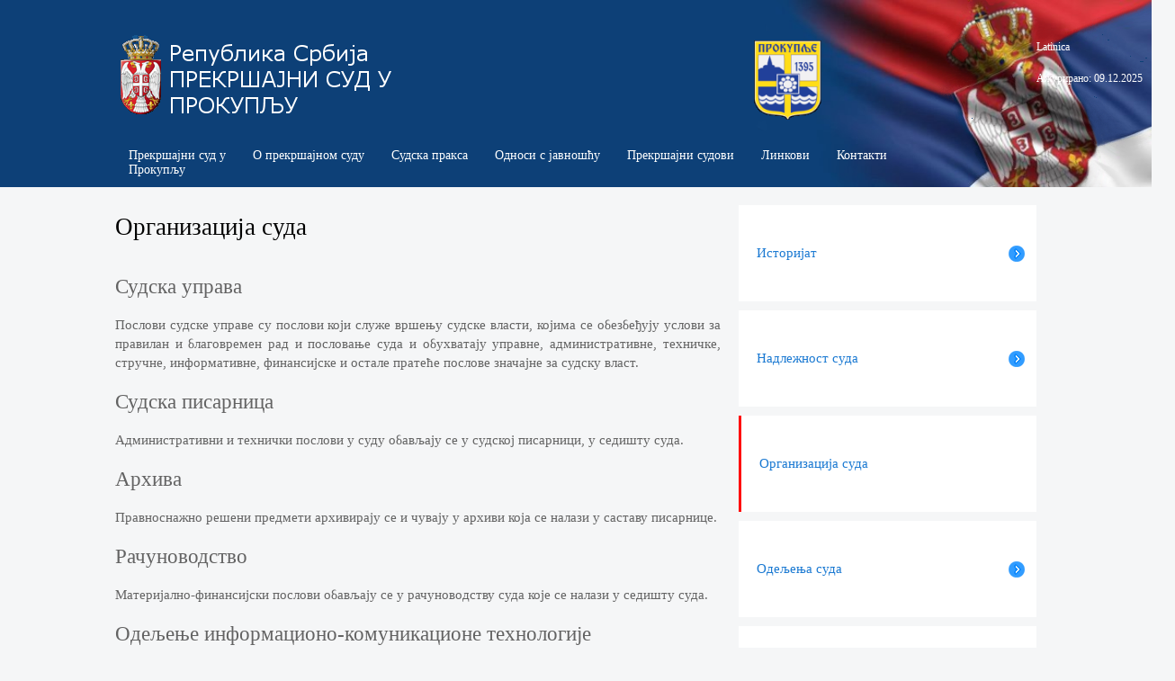

--- FILE ---
content_type: text/html; charset=utf-8
request_url: http://pk.pk.sud.rs/prekrsajni-sud-u-prokuplju-organizacija-prekrsajnog-suda.html
body_size: 28346
content:
<!DOCTYPE html>
<html lang="sr-RS"><!-- InstanceBegin template="/Templates/template-cir.dwt" codeOutsideHTMLIsLocked="false" -->
<head>
<meta http-equiv="Content-Type" content="text/html;charset=utf-8">
<!-- InstanceBeginEditable name="doctitle" -->
<title>Прекршајни суд у Прокупљу | Организација суда</title>
<meta name="keywords" content="прекршајни суд у прокупљу,oрганизација,судска управа,писарница,радно време,пријем,судска пракса">
<meta name="description" content="Прекршајни суд у Прокупљу | Организација прекршајног суда, организационе јединице и послови које те јединице обављају..." />
<!-- InstanceEndEditable -->
<link rel="canonical" href="http://pk.pk.sud.rs" >
<meta name="author" content="Прекршајни суд у Прокупљу">
<meta name="robots" content="index,follow">
<meta name="googlebot" content="all, index, follow">
<meta name="google" content="nositelinkssearchbox">
<meta name="google" content="notranslate">
<meta name="viewport" content = "user-scalable=no, width=device-width, initial-scale=1">
<meta name="apple-mobile-web-app-capable" content="yes">
<link rel="stylesheet" type="text/css" href="css/style.css?rnd=132" >
<link href="images/ikona.ico" rel="shortcut icon">
<!-- InstanceBeginEditable name="head" -->
<!-- InstanceEndEditable -->
</head>
<body>
	<div class="wrapper">
		<div class="header-wrapper">
			<header>
				<div class="header-top">
                    <div class="logo">
                        <a href="index.html" title="Прекршајни суд у Прокупљу"><img src="images/logo-cir.png" alt="Прекршајни суд у Прокупљу" width="381" height="109" title="Прекршајни суд у Прокупљу"/></a>
                    </div>
                    <div class="lang-and-social">
                        <ul class="lang">
                            <li><a href="index-lat.html" title="Prekršajni sud u Prokuplju&#10;Latinica">Latinica</a></li>						
                        </ul>
                        <div class="clear"></div>
						<div>
                 			<ul class="lang">
                        	<li><a href="prekrsajni-sud-u-prokuplju-oglasna-tabla-prekrsajnog-suda.html" title="Линк ка последњој&#10;ажурираној страни">Ажурирано: <!-- #BeginDate format:Ge1 -->09.12.2025<!-- #EndDate --></a></li>
                          </ul>
                        </div>
                    </div>
                    <div class="clear"></div>
                </div>
                <div class="main-menu">
                    <nav class="mainnav">
                        <ul>
                            <li><a href="index.html">Прекршајни суд у<br>
								Прокупљу</a></li>
                            <li class=""><a href="#">О прекршајном суду</a>
                                <ul>
                                    <li><a href="prekrsajni-sud-u-prokuplju-istorijat.html">Историјат</a></li>
                                    <li><a href="prekrsajni-sud-u-prokuplju-nadleznost-prekrsajnog-suda.html">Надлежност суда</a></li>
                                    <li><a href="prekrsajni-sud-u-prokuplju-organizacija-prekrsajnog-suda.html">Организација суда</a></li>
                                    <li><a href="prekrsajni-sud-u-prokuplju-odeljenja-prekrsajnog-suda.html">Одељења суда</a></li>
                                    <li><a href="prekrsajni-sud-u-prokuplju-predsednik-prekrsajnog-suda.html">Председник суда</a></li>
                                    <li><a href="prekrsajni-sud-u-prokuplju-sudije-prekrsajnog-suda.html">Судије</a></li>
                                    <li><a href="prekrsajni-sud-u-prokuplju-sudijski-pomocnici-prekrsajnog-suda.html">Судијски помоћници</a></li>
                                    <li><a href="prekrsajni-sud-u-prokuplju-sudska-uprava-prekrsajnog-suda.html">Судска управа</a></li>
                                    <li><a href="prekrsajni-sud-u-prokuplju-pripravnici-i-volonteri.html">Приправници и волонтери</a></li>
                                </ul>
                            </li>
                            <li class=""><a href="#">Судска пракса</a>
                                <ul>
                                    <li><a href="prekrsajni-sud-u-prokuplju-program-rada-sudske-prakse.html">Програм рада</a></li>
                                    <li><a href="prekrsajni-sud-u-prokuplju-rad-sudske-prakse.html">Рад судске праксе</a></li>
                                </ul>
                            </li>
                            <li class=""><a href="#">Односи с јавношћу</a>
                                <ul>
                                	<li><a href="prekrsajni-sud-u-prokuplju-arhiva-vesti-prekrsajnog-suda.html">Архива вести</a></li>
                                    <li><a href="prekrsajni-sud-u-prokuplju-portparol-prekrsajnog-suda.html">Портпарол суда</a></li>
                                    <li><a href="prekrsajni-sud-u-prokuplju-saopstenja-za-javnost-prekrsajnog-suda.html">Саопштења за јавност</a></li>
                                    <li><a href="prekrsajni-sud-u-prokuplju-rad-sa-strankama.html">Рад са странкама</a></li>
                                    <li><a href="prekrsajni-sud-u-prokuplju-prijem-pismena.html">Пријем писмена, издавање уверења, притужбе, представке и обрасци</a></li>
                                    <li><a href="prekrsajni-sud-u-prokuplju-informacije-od-javnog-znacaja.html">Информације од јавног значаја</a></li>
                                    <li><a href="prekrsajni-sud-u-prokuplju-zahtev-za-pristup-informacijama.html">Захтев за приступ информацијама од јавног значаја</a></li>	
                                </ul>
                            </li>
                            <li class=""><a href="#">Прекршајни судови</a>
                                <ul>
                                    <li><a href="http://pkap.sud.rs/prekrsajni-apelacioni-sud-adresar-prekrsajnih-sudova.html" target="_blank">Адресар прекршајних судова</a></li>
                                    <li><a href="prekrsajni-sud-u-prokuplju-informacije-o-prekrsajnom-postupku.html">Информације о прекршајном поступку</a></li>
                                </ul>
                            </li>
                            <li class=""><a href="prekrsajni-sud-u-prokuplju-linkovi.html">Линкови</a></li>
                            <li class=""><a href="prekrsajni-sud-u-prokuplju-kontakti-prekrsajnog-suda.html">Контакти</a></li>
                        </ul>
                    </nav>
                    <nav class="selectnav">
                        <span>Главни мени</span>
                    </nav>
                </div>
			</header>
		</div>
		<!-- InstanceBeginEditable name="EditRegion1" -->
    	<div class="container">
          <div class="two_columns_66_33 clearfix">
                <div class="column1">
                    <div class="column-inner content">
                    	<h1>Организација суда</h1><br />
                        <h2>Судска управа</h2>
                        <p>Послови судске управе су послови који служе вршењу судске власти, којима се обезбеђују услови за правилан и благовремен рад и пословање суда и обухватају управне, административне, техничке, стручне, информативне, финансијске и остале пратеће послове значајне за судску власт.<br /></p>
                        <h2>Судска писарница</h2>
                        <p>Административни и технички послови у суду обављају се у судској писарници, у седишту суда.</p>
                        <h2>Архива</h2>
                        <p>Правноснажно решени предмети архивирају се и чувају у архиви која се налази у саставу писарнице.<br /></p>
                        <h2>Рачуноводство</h2>
                        <p>Материјално-финансијски послови обављају се у рачуноводству суда које се налази у седишту суда.<br /></p>
                        <h2>Одељење информационо-комуникационе технологије</h2>
                        <p>Образује се за послове који се односе на успостављање и одржавање информационо-комуникационих технологија и електронску обраду података, складиштење и пренос информација у суду.<br /></p>
                        <h2>Распоред просторија</h2>
                        <p>Председник одређује распоред просторија у судској згради, тако да се тим распоредом одређују просторије за пријем странака и њихово задржавање у згради, смештај председника, судске управе, судија, писарнице и осталих служби у суду.<br /></p>
                        <h2>Годишња расподела послова</h2>
                        <p>Годишњим распоредом послова формирају се судска већа и одређују судије које их чине, председници одељења и судије које ће их замењивати, као и послови судијских помоћника и судског особља у седишту суда и одељењима изван седишта суда.<br /></p>
                        <h2>Расподела предмета</h2>
                        <p>У складу са судским пословником, новопримљени предмети се најпре разврставају по хитности, врсти поступка, односно правној области, а затим распоређују према рачунању времена пријема, методом случајног одређивања судије.<br /></p>
                        <h2>Пријем странака</h2>
                        <p>Председник или лице које он одреди разматра притужбе странака и других учесника у судском поступку који сматрају да се поступак одуговлачи, да је неправилан или да постоји било какав утицај на његов ток, односно исход и предузима одређене мере у складу са законом.<br /></p>
                        <h2>Судска пракса</h2>
                        <p>У циљу праћења и проучавања судске праксе у суду са већим бројем судија образује се одељење судске праксе, а за руководиоца одељења судске праксе, судија кога поставља председник.<br /></p>				  
                        <h2>Саветовања</h2>
                        <p>Судије и судско особље имају право и обавезу на стручно усавршавање и обуку.<br /></p>				  
                        <h2>Саопштења за јавност</h2>
                        <p>Обавештења за медије о раду суда и појединим предметима даје председник, лице задужено за информисање јавности (портпарол) или посебна служба за информисање.<br /></p>				  
                        <h2>Извештаји и статистика</h2>
                        <p>Писарница саставља редовне и повремене извештаје о раду суда, одељења и судија, по прописаној јединственој методологији.<br /></p>				  
                        <h2>Радно време</h2>
                        <p>Радно време прекршајног суда је од 07.30h до 15.30h и одређено је од стране Врховног касационог суда.</p>    
                    </div><br>
                </div>
                <div class="column2">
                    <div class="column-inner">
                    	<div class="link-holder">
							<a href="prekrsajni-sud-u-prokuplju-istorijat.html"><span class="blue">Историјат</span></a>
						</div>
                        <div class="link-holder">
                            <a href="prekrsajni-sud-u-prokuplju-nadleznost-prekrsajnog-suda.html"><span class="blue">Надлежност суда</span></a>
                        </div>
                        <div class="link-holder active">
                            <a href="#"><span class="blue">Организација суда</span></a>
                        </div>
                        <div class="link-holder">
                            <a href="prekrsajni-sud-u-prokuplju-odeljenja-prekrsajnog-suda.html"><span class="blue">Одељења суда</span></a>
                        </div>
                        <div class="link-holder">
                            <a href="prekrsajni-sud-u-prokuplju-predsednik-prekrsajnog-suda.html"><span class="blue">Председник суда</span></a>
                        </div>
                        <div class="link-holder">
                            <a href="prekrsajni-sud-u-prokuplju-sudije-prekrsajnog-suda.html"><span class="blue">Судије</span></a>
                        </div>
                        <div class="link-holder">
                            <a href="prekrsajni-sud-u-prokuplju-sudijski-pomocnici-prekrsajnog-suda.html"><span class="blue">Судијски помоћници</span></a>
                        </div>  
                        <div class="link-holder">
                            <a href="prekrsajni-sud-u-prokuplju-sudska-uprava-prekrsajnog-suda.html"><span class="blue">Судска управа</span></a>
                        </div>
                        <div class="link-holder">
                            <a href="prekrsajni-sud-u-prokuplju-pripravnici-i-volonteri.html"><span class="blue">Приправници и волонтери</span></a>
                        </div>  
                    </div>
                </div>
            </div>
            <div class="clearout"></div>
        </div>
        <!-- InstanceEndEditable -->
        <footer>
            <div class="two_columns_33_66 clearfix">
                <div class="column1">
                    <div class="column-inner">
                        <div class="footer-info">
                            <a href="index.html"><img src="images/footer-logo-cir.png" alt="Прекршајни суд у Прокупљу" width="189" height="54" title="Прекршајни суд у Прокупљу"/></a>
                            <div class="footer-address">
                                <p>Таткова 1<br />18400 Прокупље</p><p><a href="prekrsajni-sud-u-prokuplju-kontakti-prekrsajnog-suda.html" target="_self">Контакти</a></p><br />				  
                                <div class="clearout"></div>
           	  	  	  	  	  	<div class="clearout"></div>
                                <img src="images/usaid-partner.png" alt="ЈРГА пројекат" width="119" height="36" class="footer-address img" title="ЈРГА пројекат">
							    <p>Пријатељ суда</p></a>
                                <div class="clearout"></div>
                                <div class="clearout"></div>
                            </div>
                        </div>
                    </div>
                </div>
                <div class="column2">
                    <div class="column-inner">
                        <div class="footer-menu">
                            <ul class="footer-main">
                                <li><span>О ПРЕКРШАЈНОМ СУДУ</span></li>
                                <li><a href="prekrsajni-sud-u-prokuplju-istorijat.html">Историјат</a></li>
                                <li><a href="prekrsajni-sud-u-prokuplju-nadleznost-prekrsajnog-suda.html">Надлежност суда</a></li>
                                <li><a href="prekrsajni-sud-u-prokuplju-organizacija-prekrsajnog-suda.html">Организација суда</a></li>
                                <li><a href="prekrsajni-sud-u-prokuplju-odeljenja-prekrsajnog-suda.html">Одељења суда</a></li>
                                <li><a href="prekrsajni-sud-u-prokuplju-predsednik-prekrsajnog-suda.html">Председник суда</a></li>
                                <li><a href="prekrsajni-sud-u-prokuplju-sudije-prekrsajnog-suda.html">Судије</a></li>
                                <li><a href="prekrsajni-sud-u-prokuplju-sudijski-pomocnici-prekrsajnog-suda.html">Судијски помоћници</a></li>
                                <li><a href="prekrsajni-sud-u-prokuplju-sudska-uprava-prekrsajnog-suda.html">Судска управа</a></li>
                                <li><a href="prekrsajni-sud-u-prokuplju-pripravnici-i-volonteri.html">Приправници и волонтери</a></li>
                            </ul>
                            <ul class="footer-main">
                                <li><span>СУДСКА ПРАКСА</span></li>
                                <li><a href="prekrsajni-sud-u-prokuplju-program-rada-sudske-prakse.html">Програм рада</a></li>
                                <li><a href="prekrsajni-sud-u-prokuplju-rad-sudske-prakse.html">Рад судске праксе</a></li>
                            </ul>
                            <ul class="footer-main">
                                <li><span>ОДНОСИ С ЈАВНОШЋУ</span></li>
                                <li><a href="prekrsajni-sud-u-prokuplju-arhiva-vesti-prekrsajnog-suda.html">Архива вести</a></li>
                                <li><a href="prekrsajni-sud-u-prokuplju-portparol-prekrsajnog-suda.html">Портпарол суда</a></li>
                                <li><a href="prekrsajni-sud-u-prokuplju-saopstenja-za-javnost-prekrsajnog-suda.html">Саопштења за јавност</a></li>
                                <li><a href="prekrsajni-sud-u-prokuplju-rad-sa-strankama.html">Рад са странкама</a></li>
                                <li><a href="prekrsajni-sud-u-prokuplju-prijem-pismena.html">Пријем писмена, издавање уверења, притужбе, представке и обрасци</a></li>
                                <li><a href="prekrsajni-sud-u-prokuplju-informacije-od-javnog-znacaja.html">Информације од јавног значаја</a></li>
                                <li><a href="prekrsajni-sud-u-prokuplju-zahtev-za-pristup-informacijama.html">Захтев за приступ информацијама од јавног значаја</a></li>									
                            </ul>
                            <ul class="footer-main">
                                <li><span>ПРЕКРШАЈНИ СУДОВИ</span></li>
                                <li><a href="http://pkap.sud.rs/prekrsajni-apelacioni-sud-adresar-prekrsajnih-sudova.html" target="_blank">Адресар прекршајних судова</a></li>
                                <li><a href="prekrsajni-sud-u-prokuplju-informacije-o-prekrsajnom-postupku.html">Информације о прекршајном поступку</a></li>
                            </ul>
                            <ul class="footer-main">
                                <li><a href="prekrsajni-sud-u-prokuplju-linkovi.html">ЛИНКОВИ</a></li>
                            </ul>
                            <div id="top_footer">
                                <a href="#" class="right" title="На врх стране"><span class="spriteup up"></span></a>
                            </div>
                            <ul class="footer-mobile">
                                <li><a href="index.html">ПРЕКРШАЈНИ СУД У ПРОКУПЉУ</a>
                                	<div class="clearout"></div>
                                </li>
                                <li><span>О ПРЕКРШАЈНОМ СУДУ</span></li>
                                <li><a href="prekrsajni-sud-u-prokuplju-istorijat.html">Историјат</a></li>
                                <li><a href="prekrsajni-sud-u-prokuplju-nadleznost-prekrsajnog-suda.html">Надлежност суда</a></li>
                                <li><a href="prekrsajni-sud-u-prokuplju-organizacija-prekrsajnog-suda.html">Организација суда</a></li>
                                <li><a href="prekrsajni-sud-u-prokuplju-odeljenja-prekrsajnog-suda.html">Одељења суда</a></li>
                                <li><a href="prekrsajni-sud-u-prokuplju-predsednik-prekrsajnog-suda.html">Председник суда</a></li>
                                <li><a href="prekrsajni-sud-u-prokuplju-sudije-prekrsajnog-suda.html">Судије</a></li>
                                <li><a href="prekrsajni-sud-u-prokuplju-sudijski-pomocnici-prekrsajnog-suda.html">Судијски помоћници</a></li>
                                <li><a href="prekrsajni-sud-u-prokuplju-sudska-uprava-prekrsajnog-suda.html">Судска управа</a></li>
                                <li><a href="prekrsajni-sud-u-prokuplju-pripravnici-i-volonteri.html">Приправници и волонтери</a>
                                <div class="clearout"></div>
                                <div class="clearout"></div>
                                </li>
                                <li><span>СУДСКА ПРАКСА</span></li>
                                <li><a href="prekrsajni-sud-u-prokuplju-program-rada-sudske-prakse.html">Програм рада</a></li>
                                <li><a href="prekrsajni-sud-u-prokuplju-rad-sudske-prakse.html">Рад судске праксе</a>
                                <div class="clearout"></div>
                                <div class="clearout"></div>
                                </li>					
                                <li><span>ОДНОСИ С ЈАВНОШЋУ</span></li>
                                    <li><a href="prekrsajni-sud-u-prokuplju-arhiva-vesti-prekrsajnog-suda.html">Архива вести</a></li>
                                    <li><a href="prekrsajni-sud-u-prokuplju-portparol-prekrsajnog-suda.html">Портпарол суда</a></li>
                                    <li><a href="prekrsajni-sud-u-prokuplju-saopstenja-za-javnost-prekrsajnog-suda.html">Саопштења за јавност</a></li>
                                    <li><a href="prekrsajni-sud-u-prokuplju-rad-sa-strankama.html">Рад са странкама</a></li>
                                    <li><a href="prekrsajni-sud-u-prokuplju-prijem-pismena.html">Пријем писмена, издавање уверења, притужбе, представке и обрасци</a></li>
                                    <li><a href="prekrsajni-sud-u-prokuplju-informacije-od-javnog-znacaja.html">Информације од јавног значаја</a></li>
                                    <li><a href="prekrsajni-sud-u-prokuplju-zahtev-za-pristup-informacijama.html">Захтев за приступ информацијама од јавног значаја</a>
                                	<div class="clearout"></div>	
                                	<div class="clearout"></div>								
                                </li>	
                                <li><span>ПРЕКРШАЈНИ СУДОВИ</span></li>
                                	<li><a href="http://pkap.sud.rs/prekrsajni-apelacioni-sud-adresar-prekrsajnih-sudova.html" target="_blank">Адресар прекршајних судова</a></li>
                                	<li><a href="prekrsajni-sud-u-prokuplju-informacije-o-prekrsajnom-postupku.html">Информације о прекршајном поступку</a>
                                	<div class="clearout"></div>	
                                	<div class="clearout"></div>
                                </li>
                                <li class=""><a href="prekrsajni-sud-u-prokuplju-linkovi.html">ЛИНКОВИ</a>
                                	<div class="clearout"></div>
                                	<div class="clearout"></div>
                                </li>
                                <li class=""><a href="prekrsajni-sud-u-prokuplju-kontakti-prekrsajnog-suda.html">КОНТАКТИ</a></li>
                            </ul>
                        </div>
                    </div>
                </div>
            </div>
            <a class="sitemap" href="prekrsajni-sud-u-prokuplju-sitemap.html"><span>Мапа презентације</span></a>
            <a class="valid"><img src="images/w3c-html5-certified.png" alt="Valid" width="80" height="35" title="Valid"></a>
          <div class="alignmiddle">2018, Прекршајни апелациони суд</div>
        </footer>
    </div>
    <script type="text/javascript" src="js/jquery-1.7.1.min.js"></script>
	<script type="text/javascript" src="js/jquery.flexisel.js"></script>
    <script type="text/javascript" src="js/jquery.bxslider.js"></script>
    <script type="text/javascript" src="js/hover-intent.js"></script>
    <script type="text/javascript" src="js/jquery.treeview.js"></script>
    <script type="text/javascript" src="js/default.js"></script>
    <script type="text/javascript" src="js/highslide.js"></script>
    <script type="text/javascript">
		$(window).load(function() {
    		$("#flexisel").flexisel({
				visibleItems: 4,
				animationSpeed: 1000,
				autoPlay: true,
				autoPlaySpeed: 3000,            
				pauseOnHover: true,
				enableResponsiveBreakpoints: true,
				responsiveBreakpoints: {
					portrait: { 
						changePoint:466,
						visibleItems: 1
					}, 
					landscape: { 
						changePoint:906,
						visibleItems: 2
					},
					tablet: { 
						changePoint:1175,
						visibleItems: 3
					}
				}
    		});
		});
		$(document).ready(function(){
		$("#tree").treeview({
		collapsed: false,
		animated: "medium",
		persist: "location"
		});
		});
	</script>
</body>
<!-- InstanceEnd --></html>

--- FILE ---
content_type: text/css
request_url: http://pk.pk.sud.rs/css/style.css?rnd=132
body_size: 42147
content:
b,h1,h2,h3,h4,h5,h6{font-weight:400}h3,h3 a,h4{line-height:24px}.page_date,article,aside,details,figcaption,figure,footer,header,hgroup,nav,section{display:block}.lang,.left,.social{display:inline-block}.imghld img,.logo img,.nbs-flexisel-container{max-width:100%}.clear,.clearout{clear:both}.tbl table,.tbl_1 table,table{border-collapse:collapse;border-spacing:0}a,abbr,acronym,address,applet,b,big,blockquote,body,caption,center,cite,code,dd,del,dfn,div,dl,dt,em,fieldset,font,form,h1,h2,h3,h4,h5,h6,html,i,iframe,ins,kbd,label,legend,li,object,ol,p,pre,q,s,samp,small,span,strike,strong,sub,sup,tbody,tfoot,th,thead,tr,tt,u,ul,var{background:0 0;border:0;margin:0;padding:0;vertical-align:baseline;outline:0}h1,h2{padding:10px 0}input{outline:0}li,ol,ul{list-style:none;padding:0}blockquote{quotes:none}blockquote:after,blockquote:before{content:'';content:none}del{text-decoration:line-through}.carousel li a,.lang li a,.link-holder .blue,.link-holder-news .blue,.link-holder a,.link-holder-news a,.main-menu nav.mainnav ul li a,.main-menu nav.mainnav ul li ul li a,.news a,.news h2 a,.news h3 a,.news-image a,h3 a{text-decoration:none}a img{border:0}b{font-family:Verdana-Bold}.search .t,body{font-family:Verdana}h1{font-size:27px;line-height:29px;color:#000;margin:0}body,h2 a,h3,h3 a,h4{color:#636363}h2 a{font-size:24px}h3{font-size:13px}h3 a{font-size:20px}h3 a:focus,h3 a:hover{color:#034e93}h4{font-size:17px}.content,.page_date,body{font-size:15px}p{margin:12px 0;text-align:justify}a{color:#0075dd}.page_date{line-height:15px;float:right}.alignleft{float:left;margin:0 15px 0 0}.alignmiddle{text-align:center}body{background:#f5f6f7}.content{line-height:21px}.content h3{margin-top:20px;color:#000}.content .news-holder h3{margin-top:0;color:#000}.lang li,.lang li a{font-size:12px;color:#fff}.header-wrapper{width:100%;background:url(../images/header.png) right top no-repeat #0c4076}header{width:1024px;margin:0 auto;height:208px;z-index:9999;position:relative}.header-top{width:115%;height:160px}.logo{float:left;padding:35px 20px 0 0}.left{float:left}.lang-and-social,.right{display:inline-block;float:right}.header-top .right{width:55%}.lang-and-social{padding:35px 0 40px}.lang{float:left;padding:0 33px 0 0}.lang li{float:left;padding:0 3px;line-height:35px;text-align:right}.lang li a:focus,.lang li a:hover{color:#a6d3fc}.social-like-box{float:right}.social{float:left}.social li{float:left;margin:0 21px 0 0}.social li a{display:block;width:30px;height:30px;background-image:url(../images/social.png);background-repeat:no-repeat}.social li.facebook a{background-position:0 0}.social li.facebook a:focus,.social li.facebook a:hover{background-position:0 -31px}.main-menu{background:#0c4076;height:48px;display:inline;width:86.1%;z-index:9999}.main-menu nav.mainnav{display:block;float:left;height:48px;z-index:9999}.main-menu nav.mainnav ul{display:block;z-index:9999}.main-menu nav.mainnav ul li{float:left;line-height:normal;height:48px;position:relative;z-index:9999}.main-menu nav.mainnav ul li a{color:#fff;padding:5px 15px;line-height:normal;height:48px;font-size:14px;display:block;border-bottom:3px solid transparent}.main-menu nav.mainnav ul li a:focus{color:#c6cfd7}.main-menu nav.mainnav ul li:focus,.main-menu nav.mainnav ul li:hover{background:#3f688f;border-radius:5px}.main-menu nav.mainnav ul li.active{border-bottom:3px solid #ff0d0c}.main-menu nav.mainnav ul li ul{display:block;width:300px;position:absolute;top:51px;left:0;visibility:hidden;z-index:999}.main-menu nav.mainnav ul li ul li{background:#0c4076;height:100%;line-height:100%;display:block;padding:5px 12px 5px 18px;float:none}.main-menu nav.mainnav ul li ul li a{color:#fff;padding:0;line-height:140%;height:140%;display:block;font-size:15px}.main-menu nav.mainnav ul li ul li:focus,.main-menu nav.mainnav ul li ul li:hover{border:0;background:#006ed4;border-radius:0}.search .t,.search input[type=text].t:focus{background:#0c4076}.imghld{width:328px;height:260px}.bnrhld{width:673px;height:83px;padding-left:0px;}.bnrhld img{max-width:100%;}.search{float:right;width:108px;display:inline-block;padding:10px 10px 0 0}.search .t{width:75px;float:left;padding:0 0 0 5px;height:28px;color:#fff;border:0;outline:0;font-size:14px}.search .s{float:left;width:28px;padding:0;border:0;height:28px;cursor:pointer;background:url(../images/search.png) center center no-repeat #0c4076}.carousel li,.news{border-bottom:4px solid #c3c4c5}.container{width:1024px;margin:0 auto;padding:20px 0}.three_columns{width:100%;padding:0 0 20px}.three_columns .column1,.three_columns .column2,.three_columns .column3{float:left;width:33.33%!important}.three_columns .column1 .column-inner{padding:0 13px 0px 0}.three_columns .column2 .column-inner{padding:0 7px 0px 7px}.three_columns .column3 .column-inner{padding:0 0 0px 13px}.two_columns_66_33{width:100%;padding:0 0 20px 0;min-height:300px!important}.two_columns_66_33 .column1{float:left;width:66.66%}.two_columns_66_33 .column1 .column-inner{padding:0 10px 0 0}.two_columns_66_33 .column2{float:left;width:33.33%}.two_columns_66_33 .column2 .column-inner{padding:0 0 0 10px}.two_columns_50_50{width:100%;padding:0 0 20px}.two_columns_50_50 .column1{width:50%;float:left}.two_columns_50_50 .column1 .column-inner{padding:0 10px 0 0}.two_columns_50_50 .column2{width:49.9%;float:left}.two_columns_50_50 .column2 .column-inner{padding:0 0 0 10px}.fix-height{height:200px;overflow:hidden}.fix-height-265{height:700px;overflow:hidden}.news{padding-bottom:0px;border-bottom:4px solid #c3c4c5;height:197px}.news .inner-news{padding:0px 0px}.news .news-text{padding:0 0 0 20px;height:200px;overflow:hidden}.news a{color:#0075dd;font-size:14px;line-height:20px}.news a:focus{color:#c1bdbd}.news h2 a,.news h3 a{line-height:20px;color:#636363}.news h3 a{font-size:20px}.news h2 a{font-size:18px}.news h3 a:focus{color:#c1bdbd}.link-holder{height:107px;margin:0 0 10px 0;background:url(../images/button-next.png) 300px center no-repeat #fff;overflow:hidden}.link-holder:focus,.link-holder:hover{background-color:#dfe9f3;background-image:url(../images/button-next-hover.png);background-repeat:no-repeat;background-position:300px center}.link-holder.active{border-left:3px solid #ff0d0c;background:url(../images/button-next-active.png) 300px center no-repeat #fff;height:107px;margin:0 0 10px 0;overflow:hidden}.link-holder-news{height:115px;margin:0 0 10px 0;background:url(../images/button-next.png) 300px center no-repeat #fff;overflow:hidden}.link-holder-news:focus,.link-holder-news:hover{background-color:#dfe9f3;background-image:url(../images/button-next-hover.png);background-repeat:no-repeat;background-position:300px center}.link-holder-news.active{border-left:3px solid #ff0d0c;background:url(../images/button-next-active.png) 300px center no-repeat #fff;height:125px;margin:0 0 10px 0;overflow:hidden}.link-holder.last,link-holder-news.last{margin:0}.link-holder .blue,.link-holder-news .blue{color:#1a79d2;font-size:15px;line-height:20px}.link-holder a:focus .blue,.link-holder-news a:focus .blue{color:#1a79d2}.link-holder a{display:table-cell;height:107px;padding:0 20px;vertical-align:middle}.link-holder-news,.link-holder-news.active{height:115px}.link-holder-news a{display:table-cell;height:115px;padding:0 20px;vertical-align:middle}.link-holder span,.link-holder-news span{display:block;line-height:19px;color:#636363;font-size:15px;width:275px}.slider .bx-wrapper{position:relative}.slider .bxslider li{display:inline-block;height:350px}.slider .bxslider li .img-holder{float:left;width:50%}.slider .bxslider li .img-holder .inner{padding:0 10px 0 0}.slider .bxslider li .img-holder .inner img{border-bottom:4px solid #c3c4c5;max-width:100%}.slider .bxslider li .text-holder{float:left;width:49.9%;color:#404040;font-size:14px;line-height:20px}.slider .bxslider li .text-holder .inner{padding:0 0 0 10px;overflow:hidden}.slider .bxslider li .text-holder .inner .input-text{height:350px;overflow:hidden}.slider .bxslider li .text-holder p{height:100px;overflow:hidden}.slider .bxslider li .text-holder h4{color:#000;font-size:25px;line-height:28px;margin:0;padding:10px 0}.slider .bxslider li .text-holder h4 a{color:#000;text-decoration:none}.news-image a,.slider .bxslider li .text-holder h4 a:focus{color:#636363}.slider .bx-controls{position:absolute;left:39.5%;top:270px;z-index:999;padding:0 0 0 10px}.slider .bx-pager{display:inline-block;z-index:999}.slider .bx-pager .bx-pager-item{float:left;margin-right:7px;z-index:999}.slider .bx-pager .bx-pager-item a{display:block;width:13px;height:13px;background:#dbdfe2;text-indent:-999em;z-index:999}.slider .bx-pager .bx-pager-item a.active,.slider .bx-pager .bx-pager-item a:focus,.slider .bx-pager .bx-pager-item a:hover{background:#0075dd}.news-image{margin:0 0 19px;height:100%;overflow:hidden}.news-image a{width:100%;line-height:16px}.news-image a img{float:left;margin:0 10px 0 0}.news-image a span{line-height:19px;color:#636363}.news-image a:focus span,.news-image a:hover span{color:#0075dd}.news{position:relative;background:#fff;cursor:pointer}.news .image-holder{width:100%;overflow:hidden}.news .image-holder img{width:100%}.news .overlay{position:absolute;bottom:-4px;left:0;color:#fff;display:none;width:100%}.carousel,.carousel li{position:relative}.news:focus .overlay,.news:hover .overlay{display:block}.news .overlay .inner{height:203px;max-height:217px;overflow:hidden;padding:0 0 0 20px;background:#034e93}.news .overlay .inner h3{height:180px;overflow:hidden}.news .overlay a{color:#fff}.news .overlay .share{background:url(../images/share.png);padding:11px 15px 0;height:26px}.news .overlay .share a{margin:0 25px 0 0;display:inline-block}.news .overlay .share a img{float:left;margin:0 7px 0 0;width:auto}.carousel .overlay,.carousel li a{position:absolute;left:0;width:100%}.news .overlay .share a span{float:left;line-height:15px}.carousel li{text-align:center;height:121px;padding:15px 0 0;background:#fff}.carousel li h4,.carousel li h4 a{color:#636363;font-size:14px;line-height:17px}.carousel li h4{padding:13px 0 5px;height:30px;overflow:hidden}.carousel li a{color:#0075dd;font-size:14px;line-height:30px;display:block;height:30px;bottom:0}.carousel li a:focus{text-decoration:underline}.carousel .overlay{top:15px;text-align:center;display:none}.carousel .bx-next,.carousel .bx-prev{position:absolute;top:0;width:30px;height:140px;display:block;text-indent:-999em}.carousel li:focus .overlay,.carousel li:hover .overlay{display:block}.carousel li:focus,.carousel li:hover{background:#0075dd;color:#fff;border-bottom:4px solid #0c4076}.carousel li:focus a,.carousel li:focus h4,.carousel li:hover a,.carousel li:hover h4{color:#fff}.carousel li:focus a,.carousel li:hover a{background:#0c4076}.carousel .bx-prev{left:-45px;background:url(../images/left2.png) center center no-repeat #fff}.carousel .bx-prev:focus,.carousel .bx-prev:hover{background:url(../images/left.png) center center no-repeat #0075dd}.carousel .bx-next{right:-45px;background:url(../images/right2.png) center center no-repeat #fff}.carousel .bx-next:focus,.carousel .bx-next:hover{background:url(../images/right.png) center center no-repeat #0075dd}.inner-links li span{font-size:13px;text-transform:uppercase;line-height:15px;margin:10px 0;color:#0075dd;padding:0 0 10px;display:inline-block}.inner-links li a,.inner-links li span a{text-decoration:none;font-size:13px;line-height:20px}.inner-links li a{color:#636363}.inner-links li span a{color:#0075dd}.news-holder{font-size:15px;line-height:21px;color:#636363;border-bottom:4px solid #c3c4c5;margin:0 0 15px;background:#fff;cursor:pointer}.news-holder img{float:left;margin:0 15px 0 0}.news-holder .date{color:#0075dd;font-size:13px;line-height:15px;display:block;padding:15px 0 0}.nbs-flexisel-item,.nbs-flexisel-ul{position:relative;margin:0;padding:0}.news-holder:hover{background:#0075dd;border-bottom:4px solid #0c4076;color:#fff}.news-holder:focus .blue,.news-holder:focus .date,.news-holder:focus h3,.news-holder:hover .blue,.news-holder:hover .date,.news-holder:hover h3{color:#fff}#flexisel{display:none}.nbs-flexisel-container{position:relative}.nbs-flexisel-ul{width:9999px;list-style-type:none;text-align:center}.nbs-flexisel-inner{overflow:hidden;float:left;width:100%;background:#fcfcfc;border:1px solid #ccc;border-radius:5px}.nbs-flexisel-item{float:left;cursor:pointer;line-height:0}.nbs-flexisel-item img{width:100%;height:100%;cursor:pointer;position:relative;margin-top:0;margin-bottom:10px;max-width:50%;max-height:100%}.nbs-flexisel-item:focus,.nbs-flexisel-item:hover{background:#DFE9F3}.nbs-flexisel-nav-left,.nbs-flexisel-nav-right{width:22px;height:22px;position:absolute;cursor:pointer;z-index:100;opacity:.5}.nbs-flexisel-nav-left{left:10px;background:url(../images/button-previous.png) no-repeat}.nbs-flexisel-nav-right{right:5px;background:url(../images/button-next.png) no-repeat}.pagination{float:left}.pagination ul{display:inline-block}.pagination ul li{float:left;margin:0 2px}.pagination ul li a{display:block;width:22px;height:22px;text-align:center;line-height:22px;text-decoration:none;color:#636363;font-size:13px;background:#fff}.archive,a.blue{text-decoration:none;line-height:15px}.pagination ul li a.active,.pagination ul li a:focus,.pagination ul li a:hover{background:#0075dd;color:#fff}.pagination ul li.prev a{background:url(../images/prev.png) center center no-repeat #fff}.pagination ul li.prev a:focus,.pagination ul li.prev a:hover{background:url(../images/prev-hover.png) center center no-repeat #0075dd}.pagination ul li.next a{background:url(../images/next.png) center center no-repeat #fff}.pagination ul li.next a:focus,.pagination ul li.next a:hover{background:url(../images/next-hover.png) center center no-repeat #0075dd}.archive{float:right;color:#636363;font-size:13px}.contact-holder{font-size:15px;border-bottom:3px solid #c3c4c5;margin:0 0 15px;padding:0 0 5px}a.blue{color:#0075dd;font-size:14px}.blue-btn{font-size:13px;text-transform:uppercase;height:50px;line-height:50px;padding:0 50px 0 20px;display:inline-block;text-decoration:none;color:#636363;border:0;outline:0;float:right;background:url(../images/blue-btn.png) right center no-repeat #fff}.blue-btn:focus,.blue-btn:hover{background:url(../images/blue-btn-hover.png) right center no-repeat #0075dd;color:#fff;text-align:center}.download-holder .icon,.download-holder .text{float:left;overflow:hidden;border-bottom:4px solid #c3c4c5;background:#fff}.download-holder{margin-bottom:20px}.download-holder .icon{padding:25px 25px 0;margin:0 3px 0 0;height:60px}.download-holder .text{width:70%;font-size:14px;line-height:19px;padding:10px 0}.download-holder .text .inner-text{padding:0 15px;height:65px;overflow:hidden}.download-holder .text .inner-text h5{color:#0075dd;font-size:15px;line-height:17px;padding:0 0 7px}.download-holder .download{float:left;overflow:hidden;height:85px;margin:0 0 0 3px;border-bottom:4px solid #c3c4c5}.download-holder .download a{display:block;color:#636363;font-size:13px;text-transform:uppercase;text-decoration:none;padding:0 15px;height:85px;background:url(../images/download.png) center 20px no-repeat #fff}.download-holder .download a span{display:block;padding:50px 0 0}.download-holder .download a:focus,.download-holder .download a:hover{background:url(../images/download-hover.png) center 20px no-repeat #0075dd;color:#fff}.download-holder .listitem,.team{overflow:hidden;width:100%;background:#fff}.download-holder .download:focus,.download-holder .download:hover{border-bottom:4px solid #0c4076}.download-holder .listitem{float:left;font-size:15px;line-height:19px;border-bottom:4px solid #c3c4c5;padding:10px 0}.download-holder .listitem .inner-text{padding:0 15px;overflow:hidden}.download-holder .listitem .inner-text h3{color:#0075dd}.team{font-size:14px}.team.minister{float:left}.team .inner-text{padding:15px}.team .name{padding:0 0 15px;margin:0 0 10px}.contactinfo{padding:0 0 15px;margin:10px 0}.team .contact a{color:#2681df;text-decoration:none}input[type=text],select,textarea{font-family:Verdana;border:0;outline:0;background:#fff;color:#636363;font-size:14px}input[type=text]{padding:0 4%;width:92%;height:45px}select{width:100%}input[type=text]:focus,textarea:focus{color:#fff;background:#0075dd}textarea{padding-left:2%;padding-right:2%;padding-top:10px;width:96%;height:150px;resize:none;overflow:hidden}.gallery{padding:0 0 20px;border-bottom:3px solid #d6d7d8}.gallery .bxslider-gallery li{background:#0058a7;position:relative}.gallery .bxslider-gallery li .gallery-img{width:415px;overflow:hidden}.gallery .bxslider-gallery li .gallery-img img{display:block;max-width:100%}.gallery .bxslider-gallery li .description{position:absolute;width:38%;bottom:0;right:0;color:#fff}.gallery .bxslider-gallery li .description .inner{padding:20px 25px}.gallery-thumbs{margin:20px 0 0;position:relative}.gallery-thumbs li a{margin-right:20px;display:inline-block;float:left;width:153px;height:103px}.gallery-thumbs .bx-next,.gallery-thumbs .bx-prev{position:absolute;top:0;width:23px;height:103px;display:block;text-indent:-999em}.gallery-thumbs li a.last{margin-right:0}.gallery-thumbs .bx-prev{left:0;background:url(../images/prev-gal.png) no-repeat}.gallery-thumbs .bx-next{right:0;background:url(../images/next-gal.png) no-repeat}.img-with-desc{float:left;display:inline-block;width:245px;padding:0 0 15px;margin:5px 15px 0 0;border-bottom:3px solid #d8d9d9}.img-with-desc .img-desc{display:block;margin:10px 0 0}.download-in-line{display:inline-block;width:100%;padding:10px 0 20px;border-bottom:3px solid #d8d9d9}.download-in-line .file-name{float:left;width:350px}.download-in-line .download-link{float:right;display:inline-block;font-size:13px;text-transform:uppercase;color:#fff;text-decoration:none;height:50px;line-height:50px;padding:0 90px 0 30px;background:url(../images/dnl.png) right center no-repeat #037ae9}.download-in-line .download-link:hover{color:#dfe9f3}.download-in-line p{font-size:15px;font-family:Verdana;margin-top:0;color:#0075dd}.download-in-line.small{width:245px;float:left;margin:0 20px 0 0}.download-in-line.small .download-link{float:left}a.blue:focus,a.blue:hover,a.cat:focus,a.cat:hover{color:#c1bdbd}.share-btns{display:inline-block;padding:20px 0}.share-btns li{float:left;margin:0 5px 0 0;width:90px}.share-btns li .fb-like{width:105px}footer{margin:0 auto 30px;width:1024px;padding:20px 0 0;background:#0c4076;color:#fff;font-size:13px;line-height:15px}.two_columns_33_66{width:100%;padding:0 0 20px}.clearfix:after{clear:both;content:".";display:block;height:0;line-height:0;visibility:hidden}.two_columns_33_66 .column1{float:left;width:27.33%}.two_columns_33_66 .column2{float:left;width:72.66%}.two_columns_33_66 .column1 .column-inner{padding:0 10px 0 0}.two_columns_33_66 .column2 .column-inner{padding:0 10px}.footer-menu{display:inline-block;width:100%}.footer-menu ul{float:left;width:19%;margin-right:1%}.footer-menu ul li{margin:0 0 10px}.footer-menu ul li span{font-size:12px;color:#fff;text-transform:uppercase;margin:0 0 10px;padding:0 0 10px;display:inline-block}.footer-menu ul li a{color:#fff;font-size:13px;text-decoration:none}.footer-menu ul li a:focus,.footer-menu ul li a:hover{color:#a6d3fc}.footer-info{padding:0 0 0 20px}.footer-address{color:#fff;padding:0 0 0 25px;display:block}.footer-address a{color:#fff;text-decoration:underline;margin:0;display:inline-block}.footer-address img{color:#fff;padding:0 105px 0 0;display:block}.footer-address a:hover{color:#a6d3fc}footer a.sitemap,footer a.valid{display:block;padding:10px;color:#fff;font-size:12px;text-decoration:none;text-align:right}.table tbody tr td,.table thead tr td{padding:10px 15px;font-size:14px;line-height:16px}footer a.sitemap:hover{color:#c6cfd7}.table{width:100%}.table thead tr td{background:#0c4076;color:#fff}.table tbody tr td{color:#636363}.table tbody tr.odd td{background:#fff}.table tbody tr.even td{background:#e8e8e8}.table-holder{width:100%;padding:20px 0}.table-header{color:#034e93}.contact_form select,.search_form input[type=text]{font-family:Verdana;outline:0;background:#fff;color:#636363;font-size:14px}.table-holder .table-header,.table-holder .table-row{display:inline-block;width:100%}.table-holder .cell{float:left}.table-holder .cell .cell-inner{background:#fff;border-bottom:4px solid #c3c4c5;margin:0 5px 0 0;padding:10px}.table-holder.width-33 .cell{width:33.33%}.table-holder.width-25 .cell{width:25%}.table-holder.width-20 .cell{width:20%}.table-holder.flex-width .cell.width10{width:10%}.table-holder.flex-width .cell.width15{width:15%}.table-holder.flex-width .cell.width20{width:20%}.table-holder.flex-width .cell.width25{width:25%}.table-holder.flex-width .cell.width30{width:30%}.table-holder.flex-width .cell.width33{width:33.33%}.table-holder.flex-width .cell.width40{width:40%}.table-holder.flex-width .cell.width50{width:50%}.table-holder.flex-width .cell.width60{width:60%}.table-holder.flex-width .cell.width70{width:70%}.contact_form .button{display:inline-block;width:100%}.contact_form .button input{float:left}.contact_form select{border:none;height:45px;width:100%;padding:10px}.contact_form .input{padding:0 0 20px;width:355px}.contact_form .input span{padding:0 0 5px;display:inline-block}.search_form{padding:0 0 20px}.search_form .button{display:inline-block;width:100%}.search_form .button input{float:left}.search_form .input{padding:0 0 20px;width:355px}.search_form input[type=text]{width:100%;border:1px solid #c3c4c5;padding:2px;height:auto}.search_form select{border:1px solid #c3c4c5}.search_form .input span{display:block;padding:0 0 10px}table{width:100%}table td{border:1px solid #d8d9d9}nav.selectnav,nav.selectnav_lat{position:relative;z-index:9999;display:none}.selectnav span,.selectnav_lat span{display:block;background:url(../images/down.png) right center no-repeat #0c4076;height:38px;color:#fff;font-family:Verdana;line-height:38px;padding:0 5%;width:90%;cursor:pointer}.tbl td,.tbl tr:first-child td,.tbl_1 td,.tbl_1 tr:first-child td{text-align:left;font-size:14px;font-family:Verdana;font-weight:400}.selectnav ul,.selectnav_lat ul{background:#0c4076;width:100%;display:none;position:absolute;top:38px;left:0}.selectnav ul li a,.selectnav_lat ul li a{color:#fff;padding:5px 5%;display:block;text-decoration:none}#mobile_menu,.footer-mobile{display:none}.selectnav ul li a:focus,.selectnav ul li a:hover,.selectnav_lat ul li a:focus,.selectnav_lat ul li a:hover{background:#255384}.gallery-thumbs li a img{max-width:100%}.share-btns li.pinit{width:45px}.zoom-holder{float:left;display:inline-block;color:#fff;margin:8px 0 0}.zoom-holder .zoom-in{float:left;margin:0 7px 0 0;cursor:pointer}.zoom-holder .zoom-out{float:left;margin:0 10px 0 0;cursor:pointer}.wrapper{margin:0 auto}.table_icon,.td{margin:auto}.sitemap span{padding:0 0 0 20px;background:url(../images/presentation.png) left center no-repeat}.clearout{height:10px}#top{max-width:1024px;height:40px;padding-left:64%}.top_adr{height:40px;padding-left:96%}.table_icon{width:30px;height:30px;padding:10px;vertical-align:top;display:table-cell}.table_icon_c{width:20px;height:20px}.asteriks{color:red}.table_text{vertical-align:middle}.table_text_top{vertical-align:top}.tbl,.tbl_1{margin:0;padding:0;width:100%;box-shadow:10px 10px 5px #888;border:1px solid #000;border-radius:0}.tbl table,.tbl_1 table{width:100%;height:100%;margin:0;padding:0}.tbl tr:last-child td:last-child,.tbl_1 tr:last-child td:last-child{border-bottom-right-radius:0}.tbl table tr:first-child td:first-child,.tbl_1 table tr:first-child td:first-child{border-top-left-radius:0}.tbl table tr:first-child td:last-child,.tbl_1 table tr:first-child td:last-child{border-top-right-radius:0}.tbl tr:last-child td:first-child,.tbl_1 tr:last-child td:first-child{border-bottom-left-radius:0}.tbl tr:nth-child(even),.tbl tr:nth-child(odd),.tbl_1 tr:nth-child(even),.tbl_1 tr:nth-child(odd){background-color:#f5f6f7}.tbl td,.tbl_1 td{border:1px solid #000;border-width:0 1px 1px 0;padding:2px;color:#000}.tbl td:nth-child(1){width:32%}.tbl td:nth-child(2){width:67%}.tbl tr:last-child td,.tbl_1 tr:last-child td{border-width:0 1px 0 0}.tbl tr td:last-child,.tbl_1 tr td:last-child{border-width:0 0 1px}.tbl tr:last-child td:last-child,.tbl_1 tr:last-child td:last-child{border-width:0}.tbl tr:first-child td:first-child,.tbl_1 tr:first-child td:first-child{border-width:0 0 1px}.tbl tr:first-child td:last-child,.tbl_1 tr:first-child td:last-child{border-width:0 0 1px 1px}.tbl_1 td:nth-child(1){width:90%}.tbl_1 td:nth-child(2),.tbl_1 td:nth-child(3){width:5%}.tbl tr:first-child td{background-color:#0d4077;border:0 solid #000;border-width:0 0 1px 1px;color:#fff}.tbl_1 tr:first-child td{background-color:#f5f6f7;border:0 solid #000;border-width:0 0 1px 1px;color:#000}.spriteup{width:22px;height:22px;display:block;overflow:hidden;position:relative;background:url(../images/up.png) 0 0 no-repeat}.spritekontakt{width:20px;height:21px;display:block;overflow:hidden;position:relative;background:url(../images/kontakt.png) 0 0 no-repeat}.kon,.tex{float:left}.up{background-position:0px 0px}.up:hover{background-position:0px -30px}.env{background-position:0 0px}.tel{background-position:0 -30px}.fax{background-position:0 -60px}.mail{background-position:0 -90px}.mapa{position:relative;width:100%;height:400px;overflow:hidden;}@media only screen and (min-width:920px) and (max-width:1190px){.search,.top-menu ul{display:inline-block}.container,footer,header{width:850px}.imghld,.imghld img{width:253px;height:201px}.bnrhld{width:525px;height:65px;padding-left:0px;}.bnrhld img{width:525px;height:65px;}.search{padding:0;position:absolute;right:0;top:99px;width:108px}.header-top{width:100%;height:160px}.header-top .right{width:100%;float:left}.top-menu ul{float:right;margin:0 110px 0 -45px}.main-menu{width:89%}.main-menu nav.mainnav ul li a{padding:5px;font-size:13px}.main-menu nav.mainnav ul li ul li a,.top-menu ul li a{font-size:14px}.main-menu nav.mainnav ul li ul li{height:100%;line-height:100%;display:block;padding:5px 12px 5px 18px}.footer-address{color:#fff;padding:0;display:block}.gallery .bxslider-gallery li .gallery-img{width:400px}.gallery .bxslider-gallery li .description{width:160px}.gallery .bxslider-gallery li .description .inner{padding:10px}.link-holder span,.link-holder-news span{width:275px}.link-holder{height:107px;background:url(../images/button-next.png) 285px center no-repeat #fff}.link-holder a{padding:5px;height:80px;vertical-align:middle}.link-holder:hover,.link-holder-news:hover{background:url(../images/button-next-hover.png) 285px center no-repeat #dfe9f3}.link-holder.active,.link-holder-news.active{background:url(../images/button-next-active.png) 300px center no-repeat #fff}.link-holder-news{height:140px;margin:0 0 10px 0;background:url(../images/button-next.png) 285px center no-repeat #fff}.link-holder-news,.link-holder-news.active{height:140px}.link-holder-news a{padding:0 20px;height:140px;vertical-align:middle}.team img{max-width:100%}.team .inner-text{padding:10px 8px}.team .inner-text .contact{font-size:13px}.download-in-line .file-name{width:200px}.download-holder .icon{padding:5px 5px 0;width:30px}.download-holder .download a{padding:0 5px}.slider .bxslider li,.slider .bxslider li .text-holder .inner .input-text{height:380px}.slider .bxslider li .text-holder p{height:280px}.slider .bx-controls{top:210px;left:36%}.fix-height-265{height:690px;overflow:hidden}.news{padding-bottom:0px;border-bottom:4px solid #c3c4c5;height:277px}.news .overlay .inner h3{height:220px;overflow:hidden}.fix-height{height:270px}.news .overlay .inner{height:213px;max-height:260px;overflow:hidden;padding:0 0 0 20px;background:#034e93}.fix-height{height:260px}.fix-height .news{height:255px}.fix-height .news .news-text{height:255px}.fix-height .news .overlay .inner{height:259px}.two_columns_66_33 .column1{float:left;width:62.99%}.two_columns_66_33 .column2{float:left;width:37%}.download-holder .icon{height:75px}.download-holder .text .inner-text{height:80px}.download-holder .download,.download-holder .download a{height:100px}.gallery-thumbs li a{height:82px;margin-right:7px;width:120px}.gallery-thumbs .bx-next,.gallery-thumbs .bx-prev{height:81px;background:url(../images/prev-gal.png) 0 center no-repeat}.sliderc-item img{cursor:pointer;position:relative;max-width:60%;max-height:110%}.footer-menu{display:inline-block;width:97%}.footer-menu ul{float:left;width:23%;margin-right:1%}.two_columns_50_50 .column1{width:50%;float:left}.two_columns_50_50 .column1 .column-inner{padding:0 10px 0 0}.two_columns_50_50 .column2{width:49.9%;float:left}.two_columns_50_50 .column2 .column-inner{padding:0 0 0 10px}} @media only screen and (min-width:480px) and (max-width:920px){h2{padding-top:10px}.container,footer,header{width:420px}.search{display:inline-block;padding:0;position:absolute;right:0;top:75px;width:108px}.imghld,.imghld img{width:410px;height:329px}.bnrhld{width:420px;height:52px;padding-left:0px;}.bnrhld img{width:420px;height:52px;}.logo,.logo img{width:381px;height:109px}.logo{padding:55px 20px 0 0}.lang,.lang-and-social,.three_columns,.three_columns .column1 .column-inner,.three_columns .column2 .column-inner,.three_columns .column3 .column-inner,.two_columns_50_50,.two_columns_50_50 .column1 .column-inner,.two_columns_50_50 .column2 .column-inner,.two_columns_66_33 .column1 .column-inner,.two_columns_66_33 .column2 .column-inner{padding:0}.header-wrapper{height:248px;width:100%;background:url(../images/header-1.png) right top no-repeat #0c4076}header{height:208px}.header-top{height:210px;width:auto;position:relative}.lang li,.lang ul{padding:0;width:161px}.lang-and-social{position:absolute;top:5px;left:0}.lang li{text-align:left;line-height:25px}.three_columns .column1,.three_columns .column2,.three_columns .column3,.two_columns_50_50 .column1,.two_columns_50_50 .column2,.two_columns_66_33 .column1,.two_columns_66_33 .column2{width:100%!important}.link-holder:hover,.link-holder-news:hover{background:url(../images/button-next-hover.png) 385px center no-repeat #dfe9f3}.link-holder span,.link-holder-news span{width:355px}.link-holder a{padding:10px;height:60px}.link-holder-news a{padding:10px;height:85px;vertical-align:middle}.link-holder,.link-holder-news{background:url(../images/button-next.png) 385px center no-repeat #fff}.link-holder.active,.link-holder-news.active{background:url(../images/button-next-active.png) 385px center no-repeat #fff}.link-holder-news,.link-holder-news.active{height:100px}.link-holder-news a{padding:0 5px;height:100px;vertical-align:middle}.main-menu nav.mainnav{display:none}.main-menu nav.selectnav,.main-menu nav.selectnav_lat{display:block}.main-menu{height:32px}.top-menu ul{float:left}.column1 .column-inner.fix-height-265{height:890px}.fix-height-265{height:700px;overflow:hidden}.download-holder .icon{padding:25px 15px 0;width:30px}.download-holder .download a{padding:0 5px}.download-holder .text{width:265px}.download-holder .text .inner-text{height:95px}.download-holder .icon{height:90px}.download-holder .download,.download-holder .download a{height:115px}.download-in-line .download-link{width:300px;margin:10px 0 0;text-align:center}.archive,.pagination,.team{margin:0 0 20px}.team img{width:100%}.gallery .bxslider-gallery li .description{width:155px}.gallery .bxslider-gallery li .description .inner{padding:20px 15px}.gallery .bxslider-gallery li .gallery-img{width:265px}.archive{display:inline-block}footer .two_columns_33_66 .column1{width:55%}footer .two_columns_33_66 .column2{width:45%}.footer-menu ul{width:100%;margin:0;padding:0 0 20px}.footer-menu ul li{margin:0 10px 10px 0}.footer-address{color:#fff;padding:0;display:block}.three_columns .column-inner.fix-height{margin:0 0 20px}.sliderc-item,.sliderc-ul{position:relative;margin:0;padding:0}.news .overlay .inner h3{height:145px;overflow:hidden}.fix-height{height:160px}.fix-height .news,.fix-height .news .news-text{height:152px}.fix-height .news .overlay .inner{height:157px}.news .overlay .inner{height:213px;max-height:245px;overflow:hidden;padding:0 0 0 20px;background:#034e93}.slider .bxslider li{display:inline-block;height:680px}.slider .bxslider li .img-holder,.slider .bxslider li .text-holder{float:none;width:100%}.slider .bx-controls{top:650px;left:0;padding:0}.slider .bxslider li .text-holder .inner{padding:0}.slider .bxslider li .text-holder .inner .input-text{height:350px}.slider .bxslider li .img-holder .inner img{width:100%}.link-holder{background:url(../images/button-next.png) 385px center no-repeat #fff}.link-holder.active{background:url(../images/button-next-active.png) 385px center no-repeat #fff}.news .image-holder img,.news-holder img{width:120%}.sliderc-container{position:relative;max-width:100%}.sliderc-ul{list-style-type:none;text-align:center}.sliderc-inner{overflow:hidden;float:left;width:100%;background:#fcfcfc;border:1px solid #ccc;border-radius:5px}.sliderc-item{float:left;cursor:pointer;line-height:0}.sliderc-item img{cursor:pointer;position:relative;max-width:70%;max-height:70%}.sliderc-item:focus,.sliderc-item:hover{background:#dfe9f3}.top-menu{display:none}.gallery-thumbs li a{height:68px;margin-right:5px;width:101px}.gallery-thumbs .bx-next,.gallery-thumbs .bx-prev{height:68px;background:url(../images/prev-gal.png) 0 center no-repeat}.footer-mobile{display:block}.footer-main{display:none}} @media only screen and (min-width:260px) and (max-width:480px){.lang li a,.top-menu ul li a{font-size:13px}.footer-info,.footer-menu{text-align:center}.container,footer,header{width:300px}h2{padding-top:10px}.search,.three_columns,.three_columns .column1 .column-inner,.three_columns .column2 .column-inner,.three_columns .column3 .column-inner,.two_columns_50_50,.two_columns_50_50 .column1 .column-inner,.two_columns_50_50 .column2 .column-inner,.two_columns_66_33 .column1 .column-inner,.two_columns_66_33 .column2 .column-inner{padding:0}.imghld,.imghld img{width:290px;height:234px}.bnrhld{width:300px;height:37px;padding-left:0px;}.bnrhld img{width:300px;height:37px;}.search{display:inline-block;position:absolute;right:0;top:55px;width:108px}header{height:248px}.header-wrapper{background:url(../images/header-1.png) right top no-repeat #0c4076;width:100%}.three_columns .column1,.three_columns .column2,.three_columns .column3,.two_columns_50_50 .column1,.two_columns_50_50 .column2,.two_columns_66_33 .column1,.two_columns_66_33 .column2{width:100%!important}.logo{width:300px;padding:75px 0 0}.logo img{width:100%;height:100%}.header-top .right{width:100%;float:left}.top-menu ul li{padding:0 3px}.main-menu nav.mainnav{display:none}.main-menu nav.selectnav,.main-menu nav.selectnav_lat{display:block}.main-menu{height:32px}.header-top{height:210px;position:relative}.top-menu ul{float:left}.lang-and-social{position:absolute;top:5px;left:0;padding:0;width:100%}.lang{padding:0}.lang li{padding:0 1px}.social{float:right;padding:4px 0 0}.archive,.news-holder img,.pagination{float:none}.column1 .column-inner.fix-height-265{height:800px}.fix-height-265{height:700px;overflow:hidden}.download-holder .icon{padding:25px 5px 0;width:30px}.download-holder .download a{padding:0 2px;font-size:12px}.download-holder .text{width:175px}.download-in-line .download-link{width:180px;margin:10px 0 0}.download-in-line .file-name{width:300px}.link-holder span,.link-holder-news span{width:255px}.link-holder,.link-holder.active{height:110px}.link-holder a{padding:0 5px;height:110px;vertical-align:middle}.link-holder-news,.link-holder-news.active{height:115px}.link-holder-news a{padding:0 5px;height:115px;vertical-align:middle}.link-holder,.link-holder-news{background:url(../images/button-next.png) 272px center no-repeat #fff}.link-holder:hover,.link-holder-news:hover{background:url(../images/button-next-hover.png) 272px center no-repeat #dfe9f3}.link-holder.active,.link-holder-news.active{background:url(../images/button-next-active.png) 272px center no-repeat #fff}.team img{width:100%}.team{margin:0 0 20px}.gallery .bxslider-gallery li .description{width:135px}.gallery .bxslider-gallery li .description .inner{padding:10px}.gallery .bxslider-gallery li .gallery-img{width:165px}.footer-menu ul,.news-holder img,.slider .bxslider li .img-holder .inner img,footer .two_columns_33_66 .column1,footer .two_columns_33_66 .column2{width:100%}.news-holder h3,.news-holder p,.news-holder span.date{padding:0 10px}.fix-height,.fix-height .news .overlay .inner{height:230px}.fix-height .news,.fix-height .news .news-text{height:225px}.news .overlay .inner h3{height:225px;overflow:hidden}.news .overlay .inner{height:218px;max-height:230px;overflow:hidden;padding:0 0 0 20px;background:#034e93}.archive{display:inline-block;margin:10px 0 20px}.two_columns_33_66 .column1 .column-inner,.two_columns_33_66 .column2 .column-inner{padding:0}.footer-address{color:#fff;padding:0 0 0 65px;display:block}.footer-info{padding:0}.footer-menu ul{margin:0;padding:0 0 15px}.footer-menu ul li span{margin:0 0 5px}.footer-menu ul li{margin:0 10px 10px 0}.three_columns .column-inner.fix-height{margin:0 0 20px}.slider .bxslider li .text-holder p{height:220px;overflow:hidden}.slider .bxslider li{display:inline-block;height:600px}.slider .bxslider li .img-holder,.slider .bxslider li .text-holder{float:none;width:100%}.slider .bx-controls{top:570px;left:0;padding:0}.slider .bxslider li .text-holder .inner{padding:0}.slider .bxslider li .text-holder .inner .input-text{height:330px}.download-holder .icon{height:140px}.download-holder .text .inner-text{height:145px}.download-holder .download,.download-holder .download a{height:165px}.contact_form .input{width:300px;overflow:hidden}.top-menu{display:none}.gallery-thumbs li a{height:49px;margin-right:3px;width:72px}.gallery-thumbs .bx-next,.gallery-thumbs .bx-prev{height:49px;background:url(../images/prev-gal.png) 0 center no-repeat}.share-btns li{width:77px}.footer-mobile{display:block}.footer-main{display:none}.zoom-holder .zoom-in{margin:0 4px 0 0}.zoom-holder .zoom-out{margin:0 2px 0 0}#top{padding-left:45%}#top_footer{width:52%;height:40px}.tbl,.tbl_2{table-layout:fixed;width:300px;overflow-wrap:break-word}.table_icon{padding:5px;margin:0}.top_adr{height:40px;padding-left:50%}}.treeview,.treeview ul{padding:0;margin:0;list-style:none}.treeview ul{margin-top:4px}.treeview a,.treeview span{display:block;margin-top:-5px;margin-left:5px}.treeview .hitarea{background:url(../images/treeview-default.gif) -64px -25px no-repeat;height:16px;width:16px;margin-left:-16px;float:left;cursor:pointer}* html .hitarea{display:inline;float:none}.treeview li{margin:0;padding:3px 0 3px 16px}.treeview a.selected{background-color:#eee}#treecontrol{margin:1em 0;display:none}.treeview .hover{color:red;cursor:pointer}.treeview li{background:url(../images/treeview-default-line.gif) no-repeat}.treeview li.collapsable,.treeview li.expandable{background-position:0 -176px}.treeview .expandable-hitarea{background-position:-80px -3px}.treeview li.last{background-position:0 -1766px}.treeview li.lastCollapsable,.treeview li.lastExpandable{background-image:url(../images/treeview-default.gif)}.treeview li.lastCollapsable{background-position:0 -111px}.treeview li.lastExpandable{background-position:-32px -67px}.treeview div.lastCollapsable-hitarea,.treeview div.lastExpandable-hitarea{background-position:0 0}.treeview-black li{background-image:url(../images/treeview-black-line.gif)}.treeview-black .hitarea,.treeview-black li.lastCollapsable,.treeview-black li.lastExpandable{background-image:url(../images/treeview-black.gif)}.treeview-gray li{background-image:url(../images/treeview-gray-line.gif)}.treeview-gray .hitarea,.treeview-gray li.lastCollapsable,.treeview-gray li.lastExpandable{background-image:url(../images/treeview-gray.gif)}.treeview-famfamfam li{background-image:url(../images/treeview-famfamfam-line.gif)}.treeview-famfamfam .hitarea,.treeview-famfamfam li.lastCollapsable,.treeview-famfamfam li.lastExpandable{background-image:url(../images/treeview-famfamfam.gif)}.treeview .placeholder{background:url(../images/ajax-loader.gif) no-repeat;height:16px;width:16px;display:block}.filetree li{padding:3px 0 2px 16px}.filetree span.file,.filetree span.folder{padding:1px 0 1px 16px;display:block}.filetree span.folder{background:url(../images/folder.gif) no-repeat}.filetree li.expandable span.folder{background:url(../images/folder-closed.gif) no-repeat}a:active,a:hover,a:link,a:visited{text-decoration:none}.highslide-container div{font-family:Verdana,Helvetica;font-size:10pt}.highslide-container table{background:0}.highslide{outline:0;text-decoration:none}.highslide img{border:silver solid 2px}.highslide:hover img{border-color:gray}.highslide-active-anchor img{visibility:hidden}.highslide-gallery .highslide-active-anchor img{border-color:black;visibility:visible;cursor:default}.highslide-image{border-width:2px;border-style:solid;border-color:white}.highslide-wrapper,.highslide-outline{background:white}.glossy-dark{background:#111}.highslide-number{font-weight:bold;color:gray;font-size:.9em}.highslide-caption{display:none;font-size:1em;padding:5px}.highslide-heading{display:none;font-weight:bold;margin:.4em}.highslide-dimming{background:black}a.highslide-full-expand{background:url("../highslide/graphics/fullexpand.gif") no-repeat;display:block;margin:0 10px 10px 0;width:34px;height:34px}.highslide-loading{display:block;color:black;font-size:9px;font-weight:bold;text-transform:uppercase;text-decoration:none;padding:3px;border:gray solid 1px;background-color:white;padding-left:22px;background-image:url("../highslide/graphics/loader.white.gif");background-repeat:no-repeat;background-position:3px 1px}a.highslide-credits,a.highslide-credits i{padding:2px;color:silver;text-decoration:none;font-size:10px}a.highslide-credits:hover,a.highslide-credits:hover i{color:white;background-color:gray}.highslide-move,.highslide-move *{cursor:move}.highslide-viewport{display:none;position:fixed;width:100%;height:100%;z-index:1;background:0;left:0;top:0}.highslide-overlay{display:none}.hidden-container{display:none}.closebutton{position:relative;top:-15px;left:15px;width:30px;height:30px;cursor:pointer;background:url("../highslide/graphics/close.png")}

--- FILE ---
content_type: application/javascript
request_url: http://pk.pk.sud.rs/js/default.js
body_size: 4382
content:
function selectMenu(){var a=$("<ul />");a.appendTo(".selectnav");$(".main-menu .mainnav>ul>li>a").each(function(d){var e=$(this).attr("href");if(e=="#"){var f=["","prekrsajni-sud-u-prokuplju-o-prekrsajnom-sudu.html","prekrsajni-sud-u-prokuplju-sudska-praksa-prekrsajnog-suda.html","prekrsajni-sud-u-prokuplju-odnosi-s-javnoscu.html","prekrsajni-sud-u-prokuplju-prekrsajni-sudovi.html","prekrsajni-sud-u-prokuplju-linkovi.html"];e=f[d]}var c=$(this).text();if($(this).parents("li").length==2){c="&nbsp;&nbsp;&nbsp;"+c}if($(this).parents("li").length==3){c="&nbsp;&nbsp;&nbsp;&nbsp;&nbsp;&nbsp;"+c}if($(this).parents("li").length>3){c="&nbsp;&nbsp;&nbsp;&nbsp;&nbsp;&nbsp;&nbsp;&nbsp;&nbsp;"+c}var b=$("<li />");$("<a />",{href:e,html:c}).appendTo(b);b.appendTo(".selectnav ul")});$(".top-menu ul li a").each(function(){var d=$(this).attr("href");var c=$(this).text();if($(this).parents("li").length==2){c="&nbsp;&nbsp;&nbsp;"+c}if($(this).parents("li").length==3){c="&nbsp;&nbsp;&nbsp;&nbsp;&nbsp;&nbsp;"+c}if($(this).parents("li").length>3){c="&nbsp;&nbsp;&nbsp;&nbsp;&nbsp;&nbsp;&nbsp;&nbsp;&nbsp;"+c}var b=$("<li />");$("<a />",{href:d,html:c}).appendTo(b);b.appendTo(".selectnav ul")})}function selectMenu_lat(){var a=$("<ul />");a.appendTo(".selectnav_lat");$(".main-menu .mainnav>ul>li>a").each(function(d){var e=$(this).attr("href");if(e=="#"){var f=["","prekrsajni-sud-u-prokuplju-o-prekrsajnom-sudu-lat.html","prekrsajni-sud-u-prokuplju-sudska-praksa-prekrsajnog-suda-lat.html","prekrsajni-sud-u-prokuplju-odnosi-s-javnoscu-lat.html","prekrsajni-sud-u-prokuplju-prekrsajni-sudovi-lat.html","prekrsajni-sud-u-prokuplju-linkovi-lat.html"];e=f[d]}var c=$(this).text();if($(this).parents("li").length==2){c="&nbsp;&nbsp;&nbsp;"+c}if($(this).parents("li").length==3){c="&nbsp;&nbsp;&nbsp;&nbsp;&nbsp;&nbsp;"+c}if($(this).parents("li").length>3){c="&nbsp;&nbsp;&nbsp;&nbsp;&nbsp;&nbsp;&nbsp;&nbsp;&nbsp;"+c}var b=$("<li />");$("<a />",{href:e,html:c}).appendTo(b);b.appendTo(".selectnav_lat ul")});$(".top-menu ul li a").each(function(){var d=$(this).attr("href");var c=$(this).text();if($(this).parents("li").length==2){c="&nbsp;&nbsp;&nbsp;"+c}if($(this).parents("li").length==3){c="&nbsp;&nbsp;&nbsp;&nbsp;&nbsp;&nbsp;"+c}if($(this).parents("li").length>3){c="&nbsp;&nbsp;&nbsp;&nbsp;&nbsp;&nbsp;&nbsp;&nbsp;&nbsp;"+c}var b=$("<li />");$("<a />",{href:d,html:c}).appendTo(b);b.appendTo(".selectnav_lat ul")})}function placeholderReplace(){$("[placeholder]").focus(function(){var a=$(this);if(a.val()==a.attr("placeholder")){if(this.originalType){this.type=this.originalType;delete this.originalType}a.val("");a.removeClass("placeholder")}}).blur(function(){var a=$(this);if(a.val()==""){if(this.type=="password"){this.originalType=this.type;this.type="text"}a.addClass("placeholder");a.val(a.attr("placeholder"))}}).blur()}$(document).ready(function(){placeholderReplace();selectMenu();selectMenu_lat();var b=1;var c=100;$(".zoom-in").click(function(){var d;if($.browser.mozilla){d=0.05;b+=d;$(".wrapper").css("MozTransform","scale("+b+","+b+")");$(".wrapper").css("transform-origin","0 0")}else{d=5;c+=d;$("body").css("zoom"," "+c+"%")}});$(".zoom-out").click(function(){var d;if($.browser.mozilla){d=0.05;b-=d;$(".wrapper").css("MozTransform","scale("+b+","+b+")");$(".wrapper").css("transform-origin","0 0")}else{d=5;c-=d;$("body").css("zoom"," "+c+"%")}});$(".selectnav").click(function(){$(".selectnav ul").toggle()});$(".selectnav_lat").click(function(){$(".selectnav_lat ul").toggle()});var a={interval:200,over:function(){$(this).find("ul:first").css({visibility:"visible",display:"none"}).slideDown(200)},timeout:0,out:function(){$(this).find("ul:first").slideUp(200)}};$(".main-menu ul li").each(function(){$(this).hoverIntent(a)});$('input[type="text"], textarea').focus(function(){if(this.value==this.defaultValue){this.value=""}if(this.value!=this.defaultValue){this.select()}});$('input[type="text"], textarea').blur(function(){if(this.value==""){this.value=this.defaultValue}});$(".bxslider").bxSlider({mode:"fade",controls:false,auto:true,pause:7000});$(".bxslider-carousel").bxSlider({minSlides:2,maxSlides:4,slideWidth:241,slideMargin:20,pager:false,moveSlides:1});$(".bxslider-gallery").bxSlider({pagerCustom:"#bx-pager",controls:false,mode:"fade",adaptiveHeight:true});$(".gallery #bx-pager").bxSlider({minSlides:1,maxSlides:1,slideMargin:0,pager:false})});